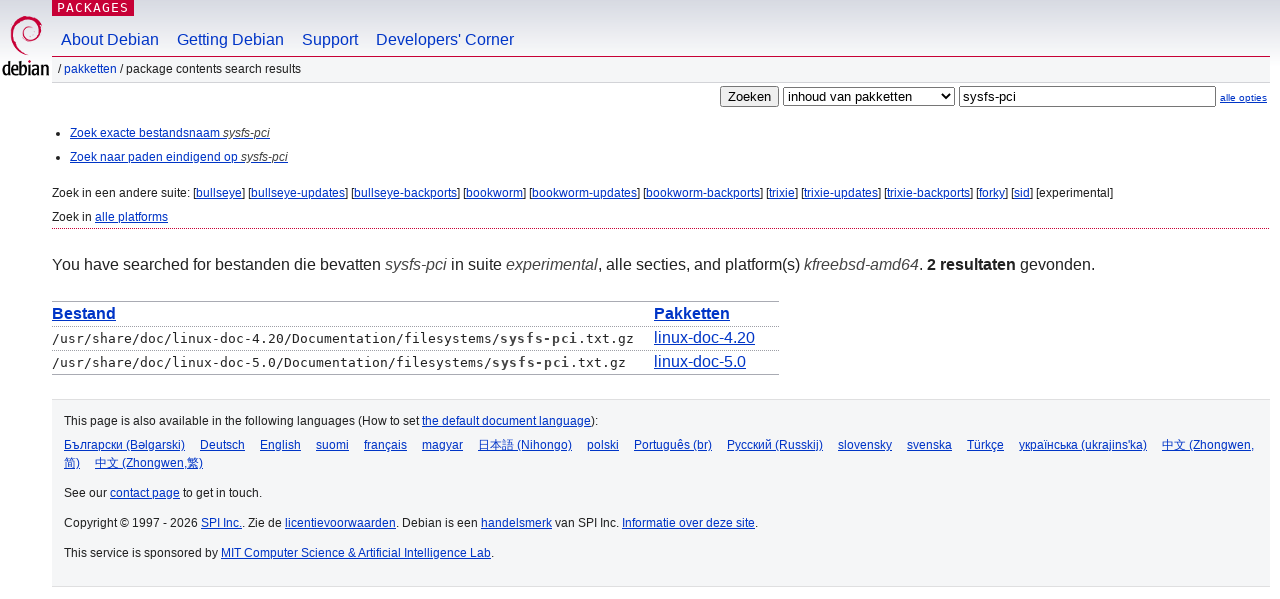

--- FILE ---
content_type: text/html; charset=UTF-8
request_url: https://packages.debian.org/search?lang=nl&suite=experimental&arch=kfreebsd-amd64&mode=filename&searchon=contents&keywords=sysfs-pci
body_size: 2281
content:
<!DOCTYPE html PUBLIC "-//W3C//DTD HTML 4.01//EN" "http://www.w3.org/TR/html4/strict.dtd">
<html lang="nl">
<head>
<title>Debian -- Package Contents Search Results -- sysfs-pci</title>
<link rev="made" href="mailto:webmaster@debian.org">
<meta http-equiv="Content-Type" content="text/html; charset=UTF-8">
<meta name="Author" content="Debian Webmaster, webmaster@debian.org">
<meta name="Description" content="">
<meta name="Keywords" content="Debian,  experimental">


<link href="/debpkg.css" rel="stylesheet" type="text/css" media="all">

<script src="/packages.js" type="text/javascript"></script>
</head>
<body>
<div id="header">
   <div id="upperheader">

   <div id="logo">
  <!-- very Debian specific use of the logo stuff -->
<a href="https://www.debian.org/"><img src="/Pics/openlogo-50.png" alt="Debian" with="50" height="61"></a>
</div> <!-- end logo -->
<p class="hidecss"><a href="#inner">navigatie overslaan</a></p>
<p class="section"><a href="/">Packages</a></p>
</div> <!-- end upperheader -->
<!-- navbar -->
<div id="navbar">
<ul>
   <li><a href="https://www.debian.org/intro/about">About Debian</a></li>
   <li><a href="https://www.debian.org/distrib/">Getting Debian</a></li>
   <li><a href="https://www.debian.org/support">Support</a></li>
   <li><a href="https://www.debian.org/devel/">Developers'&nbsp;Corner</a></li>
</ul>
</div> <!-- end navbar -->

<div id="pnavbar">
 &nbsp;&#x2F; <a href="/" title="Debian Pakketten Homepage">Pakketten</a>

 &#x2F; Package Contents Search Results 

</div> <!-- end navbar -->

</div> <!-- end header -->
<div id="content">


<form method="GET" action="/search">
<div id="hpacketsearch">
<input type="hidden" name="mode" value="filename">

<input type="hidden" name="suite" value="experimental">
<input type="hidden" name="section" value="all">
<input type="hidden" name="arch" value="kfreebsd-amd64">
<input type="hidden" name="lang" value="nl">
<input type="submit" value="Zoeken">
<select size="1" name="searchon">
<option value="names" >
namen van pakketten</option>
<option value="all" >omschrijvingen</option>
<option value="sourcenames" >namen van bronpakketten</option>
<option value="contents" selected="selected">inhoud van pakketten</option>
</select>
<input type="text" size="30" name="keywords" value="sysfs-pci" id="kw">
<span style="font-size: 60%"><a href="/">alle opties</a></span>
</div> <!-- end hpacketsearch -->
</form>


<div id="psearchsug">

<ul class="linklist">



<li><a href="/search?lang=nl&amp;suite=experimental&amp;arch=kfreebsd-amd64&amp;mode=exactfilename&amp;searchon=contents&amp;keywords=sysfs-pci">Zoek exacte bestandsnaam <em>sysfs-pci</em></a>



<li><a href="/search?lang=nl&amp;suite=experimental&amp;arch=kfreebsd-amd64&amp;searchon=contents&amp;keywords=sysfs-pci">Zoek naar paden eindigend op <em>sysfs-pci</em></a>

</ul>

<p>Zoek in een andere suite:

	
	[<a href="/search?lang=nl&amp;suite=bullseye&amp;arch=kfreebsd-amd64&amp;mode=filename&amp;searchon=contents&amp;keywords=sysfs-pci">bullseye</a>]
	

	
	[<a href="/search?lang=nl&amp;suite=bullseye-updates&amp;arch=kfreebsd-amd64&amp;mode=filename&amp;searchon=contents&amp;keywords=sysfs-pci">bullseye-updates</a>]
	

	
	[<a href="/search?lang=nl&amp;suite=bullseye-backports&amp;arch=kfreebsd-amd64&amp;mode=filename&amp;searchon=contents&amp;keywords=sysfs-pci">bullseye-backports</a>]
	

	
	[<a href="/search?lang=nl&amp;suite=bookworm&amp;arch=kfreebsd-amd64&amp;mode=filename&amp;searchon=contents&amp;keywords=sysfs-pci">bookworm</a>]
	

	
	[<a href="/search?lang=nl&amp;suite=bookworm-updates&amp;arch=kfreebsd-amd64&amp;mode=filename&amp;searchon=contents&amp;keywords=sysfs-pci">bookworm-updates</a>]
	

	
	[<a href="/search?lang=nl&amp;suite=bookworm-backports&amp;arch=kfreebsd-amd64&amp;mode=filename&amp;searchon=contents&amp;keywords=sysfs-pci">bookworm-backports</a>]
	

	
	[<a href="/search?lang=nl&amp;suite=trixie&amp;arch=kfreebsd-amd64&amp;mode=filename&amp;searchon=contents&amp;keywords=sysfs-pci">trixie</a>]
	

	
	[<a href="/search?lang=nl&amp;suite=trixie-updates&amp;arch=kfreebsd-amd64&amp;mode=filename&amp;searchon=contents&amp;keywords=sysfs-pci">trixie-updates</a>]
	

	
	[<a href="/search?lang=nl&amp;suite=trixie-backports&amp;arch=kfreebsd-amd64&amp;mode=filename&amp;searchon=contents&amp;keywords=sysfs-pci">trixie-backports</a>]
	

	
	[<a href="/search?lang=nl&amp;suite=forky&amp;arch=kfreebsd-amd64&amp;mode=filename&amp;searchon=contents&amp;keywords=sysfs-pci">forky</a>]
	

	
	[<a href="/search?lang=nl&amp;suite=sid&amp;arch=kfreebsd-amd64&amp;mode=filename&amp;searchon=contents&amp;keywords=sysfs-pci">sid</a>]
	

	
	[experimental]
	





<p>Zoek in <a href="/search?lang=nl&amp;suite=experimental&amp;arch=any&amp;mode=filename&amp;searchon=contents&amp;keywords=sysfs-pci">alle platforms</a>


</div>
<!-- messages.tmpl --><div id="pcontentsres">



<p>You have searched for bestanden die bevatten <em>sysfs-pci</em> in suite <em>experimental</em>, alle secties, and platform(s) <em>kfreebsd-amd64</em>.


<strong>2 resultaten</strong> gevonden.



<table>
	<colgroup>
	<col>
	<col>
	</colgroup>
<tr>
	<th><a title="Sorteer resultaten op bestandsnaam" href="/search?lang=nl&amp;suite=experimental&amp;arch=kfreebsd-amd64&amp;mode=filename&amp;searchon=contents&amp;keywords=sysfs-pci&amp;sort_by=file">Bestand</a></th>
	<th><a title="Sorteer resultaten op pakketnaam" href="/search?lang=nl&amp;suite=experimental&amp;arch=kfreebsd-amd64&amp;mode=filename&amp;searchon=contents&amp;keywords=sysfs-pci&amp;sort_by=pkg">Pakketten</a></th>
</tr>


<tr>
	<td class="file">/usr/share/doc/linux-doc-4.20/Documentation/filesystems/<span class="keyword">sysfs-pci</span>.txt.gz</td>
        <td>
        
	
	<a href="/nl/experimental/linux-doc-4.20">linux-doc-4.20</a>
	
        </td>
</tr>


<tr>
	<td class="file">/usr/share/doc/linux-doc-5.0/Documentation/filesystems/<span class="keyword">sysfs-pci</span>.txt.gz</td>
        <td>
        
	
	<a href="/nl/experimental/linux-doc-5.0">linux-doc-5.0</a>
	
        </td>
</tr>



</table>
</div>


</div> <!-- end inner -->

<div id="footer">


<hr class="hidecss">
<!--UdmComment-->
<div id="pageLang">
<div id="langSelector">
<p>This page is also available in the following languages (How to set <a href="https://www.debian.org/intro/cn">the default document language</a>):</p>
<div id="langContainer">

<a href="/search?lang=bg&amp;suite=experimental&amp;arch=kfreebsd-amd64&amp;mode=filename&amp;searchon=contents&amp;keywords=sysfs-pci" title="Bulgaars" hreflang="bg" lang="bg" rel="alternate">&#1041;&#1098;&#1083;&#1075;&#1072;&#1088;&#1089;&#1082;&#1080; (B&#601;lgarski)</a>

<a href="/search?lang=de&amp;suite=experimental&amp;arch=kfreebsd-amd64&amp;mode=filename&amp;searchon=contents&amp;keywords=sysfs-pci" title="Duits" hreflang="de" lang="de" rel="alternate">Deutsch</a>

<a href="/search?lang=en&amp;suite=experimental&amp;arch=kfreebsd-amd64&amp;mode=filename&amp;searchon=contents&amp;keywords=sysfs-pci" title="Engels" hreflang="en" lang="en" rel="alternate">English</a>

<a href="/search?lang=fi&amp;suite=experimental&amp;arch=kfreebsd-amd64&amp;mode=filename&amp;searchon=contents&amp;keywords=sysfs-pci" title="Fins" hreflang="fi" lang="fi" rel="alternate">suomi</a>

<a href="/search?lang=fr&amp;suite=experimental&amp;arch=kfreebsd-amd64&amp;mode=filename&amp;searchon=contents&amp;keywords=sysfs-pci" title="Frans" hreflang="fr" lang="fr" rel="alternate">fran&ccedil;ais</a>

<a href="/search?lang=hu&amp;suite=experimental&amp;arch=kfreebsd-amd64&amp;mode=filename&amp;searchon=contents&amp;keywords=sysfs-pci" title="Hongaars" hreflang="hu" lang="hu" rel="alternate">magyar</a>

<a href="/search?lang=ja&amp;suite=experimental&amp;arch=kfreebsd-amd64&amp;mode=filename&amp;searchon=contents&amp;keywords=sysfs-pci" title="Japans" hreflang="ja" lang="ja" rel="alternate">&#26085;&#26412;&#35486; (Nihongo)</a>

<a href="/search?lang=pl&amp;suite=experimental&amp;arch=kfreebsd-amd64&amp;mode=filename&amp;searchon=contents&amp;keywords=sysfs-pci" title="Pools" hreflang="pl" lang="pl" rel="alternate">polski</a>

<a href="/search?lang=pt-br&amp;suite=experimental&amp;arch=kfreebsd-amd64&amp;mode=filename&amp;searchon=contents&amp;keywords=sysfs-pci" title="Portugees (Brazilië)" hreflang="pt-br" lang="pt-br" rel="alternate">Portugu&ecirc;s (br)</a>

<a href="/search?lang=ru&amp;suite=experimental&amp;arch=kfreebsd-amd64&amp;mode=filename&amp;searchon=contents&amp;keywords=sysfs-pci" title="Russisch" hreflang="ru" lang="ru" rel="alternate">&#1056;&#1091;&#1089;&#1089;&#1082;&#1080;&#1081; (Russkij)</a>

<a href="/search?lang=sk&amp;suite=experimental&amp;arch=kfreebsd-amd64&amp;mode=filename&amp;searchon=contents&amp;keywords=sysfs-pci" title="Slowaaks" hreflang="sk" lang="sk" rel="alternate">slovensky</a>

<a href="/search?lang=sv&amp;suite=experimental&amp;arch=kfreebsd-amd64&amp;mode=filename&amp;searchon=contents&amp;keywords=sysfs-pci" title="Zweeds" hreflang="sv" lang="sv" rel="alternate">svenska</a>

<a href="/search?lang=tr&amp;suite=experimental&amp;arch=kfreebsd-amd64&amp;mode=filename&amp;searchon=contents&amp;keywords=sysfs-pci" title="Turks" hreflang="tr" lang="tr" rel="alternate">T&uuml;rk&ccedil;e</a>

<a href="/search?lang=uk&amp;suite=experimental&amp;arch=kfreebsd-amd64&amp;mode=filename&amp;searchon=contents&amp;keywords=sysfs-pci" title="Oekraïens" hreflang="uk" lang="uk" rel="alternate">&#1091;&#1082;&#1088;&#1072;&#1111;&#1085;&#1089;&#1100;&#1082;&#1072; (ukrajins'ka)</a>

<a href="/search?lang=zh-cn&amp;suite=experimental&amp;arch=kfreebsd-amd64&amp;mode=filename&amp;searchon=contents&amp;keywords=sysfs-pci" title="Chinees (China)" hreflang="zh-cn" lang="zh-cn" rel="alternate">&#20013;&#25991; (Zhongwen,&#31616;)</a>

<a href="/search?lang=zh-tw&amp;suite=experimental&amp;arch=kfreebsd-amd64&amp;mode=filename&amp;searchon=contents&amp;keywords=sysfs-pci" title="Chinees (Taiwan)" hreflang="zh-tw" lang="zh-tw" rel="alternate">&#20013;&#25991; (Zhongwen,&#32321;)</a>

</div>
</div>
</div>
<!--/UdmComment-->


<hr class="hidecss">
<div id="fineprint" class="bordertop">
<div id="impressum">

<p>See our <a href="https://www.debian.org/contact">contact page</a> to get in touch.</p>


<p>
Copyright &copy; 1997 - 2026 <a href="https://www.spi-inc.org/">SPI Inc.</a>. Zie de <a href="https://www.debian.org/license">licentievoorwaarden</a>. Debian is een <a href="https://www.debian.org/trademark">handelsmerk</a> van SPI Inc.
 <a href="/about/">Informatie over deze site</a>.</p>

</div> <!-- end impressum -->

<div id="sponsorfooter"><p>
This service is sponsored by <a href="http://www.csail.mit.edu/">MIT Computer Science & Artificial Intelligence Lab</a>.</p></div>

</div> <!-- end fineprint -->
</div> <!-- end footer -->
</body>
</html>
